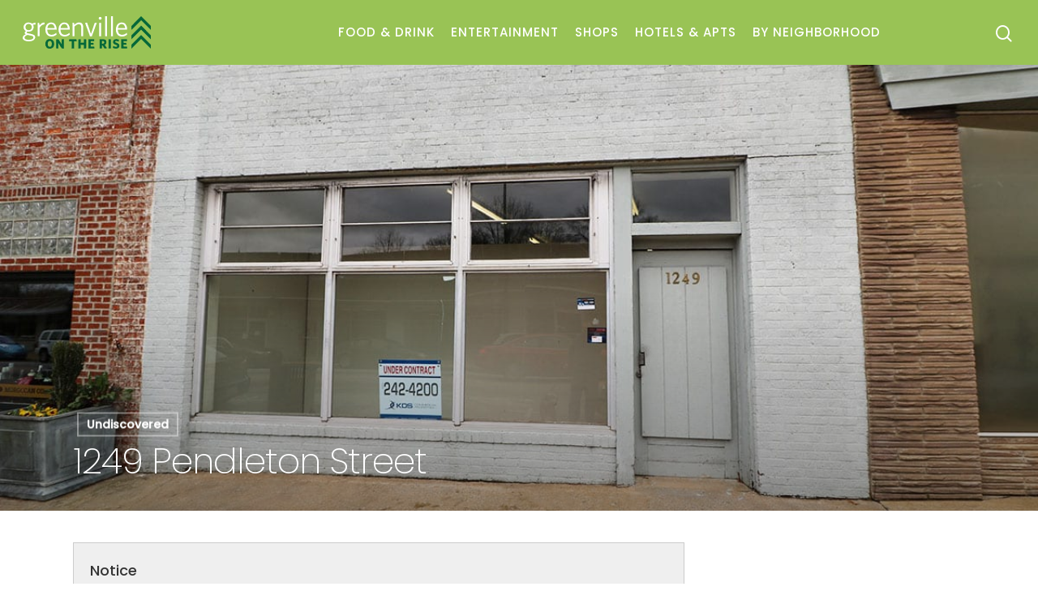

--- FILE ---
content_type: text/html; charset=UTF-8
request_url: https://greenvilleontherise.com/1249-pendleton-street/
body_size: 11903
content:
<!DOCTYPE html>

<html lang="en-US" class="no-js">
<head>
	
	<meta charset="UTF-8">
	<meta property="fb:pages" content="1151102514909565" />
	<meta property="fb:app_id" content="1893740864191084" />
	<meta property="fb:admins" content="77600599" />
	
	<script>
  window.fbAsyncInit = function() {
    FB.init({
      appId      : '1893740864191084',
      xfbml      : true,
      version    : 'v4.0'
    });
    FB.AppEvents.logPageView();
  };

  (function(d, s, id){
     var js, fjs = d.getElementsByTagName(s)[0];
     if (d.getElementById(id)) {return;}
     js = d.createElement(s); js.id = id;
     js.src = "https://connect.facebook.net/en_US/sdk.js";
     fjs.parentNode.insertBefore(js, fjs);
   }(document, 'script', 'facebook-jssdk'));
</script>
	
	<script>
	  (function(i,s,o,g,r,a,m){i['GoogleAnalyticsObject']=r;i[r]=i[r]||function(){
	  (i[r].q=i[r].q||[]).push(arguments)},i[r].l=1*new Date();a=s.createElement(o),
	  m=s.getElementsByTagName(o)[0];a.async=1;a.src=g;m.parentNode.insertBefore(a,m)
	  })(window,document,'script','https://www.google-analytics.com/analytics.js','ga');
	
	  ga('create', 'UA-61870044-2', 'auto');
	  ga('send', 'pageview');
	
	</script>
	
	<link href="https://fonts.googleapis.com/css?family=Permanent+Marker&display=swap" rel="stylesheet">
	<script src="https://kit.fontawesome.com/95d783682d.js" crossorigin="anonymous"></script>

	
	<script type="application/ld+json">
{
  "@context": "https://schema.org",
  "@type": "NewsArticle",
  "mainEntityOfPage": {
    "@type": "WebPage",
    "@id": "https://greenvilleontherise.com/1249-pendleton-street/"
  },
  "headline": "1249 Pendleton Street",
  "image": [
    "https://greenvilleontherise.com/wp-content/uploads/2017/03/1249-pendleton.jpg"
   ],
  "datePublished": "March 12, 2017",
  "author": {
    "@type": "Person",
    "name": "Jason Pleakis"
  },
   "publisher": {
    "@type": "Organization",
    "name": "Greenville on the Rise",
    "logo": {
      "@type": "ImageObject",
      "url": "http://greenvilleontherise.com/wp-content/uploads/2017/02/greenville-on-the-rise-logo.png"
    }
  },
  "description": "This non-descript little shop sits quietly between The Village Grind and Midtown Artery. A sign in the window says it&#8217;s under contract, but no word yet on what it&#8217;s going..."
}
</script>
<meta name="viewport" content="width=device-width, initial-scale=1, maximum-scale=1, user-scalable=0" /><meta name='robots' content='index, follow, max-image-preview:large, max-snippet:-1, max-video-preview:-1' />
	<style>img:is([sizes="auto" i], [sizes^="auto," i]) { contain-intrinsic-size: 3000px 1500px }</style>
	
	<!-- This site is optimized with the Yoast SEO plugin v26.7 - https://yoast.com/wordpress/plugins/seo/ -->
	<title>1249 Pendleton Street - Greenville on the Rise</title>
	<link rel="canonical" href="https://greenvilleontherise.com/1249-pendleton-street/" />
	<meta property="og:locale" content="en_US" />
	<meta property="og:type" content="article" />
	<meta property="og:title" content="1249 Pendleton Street - Greenville on the Rise" />
	<meta property="og:description" content="This non-descript little shop sits quietly between The Village Grind and Midtown Artery. A sign in the window says it&#8217;s under contract, but no word yet on what it&#8217;s going..." />
	<meta property="og:url" content="https://greenvilleontherise.com/1249-pendleton-street/" />
	<meta property="og:site_name" content="Greenville on the Rise" />
	<meta property="article:publisher" content="https://www.facebook.com/greenvilleontherise/" />
	<meta property="article:published_time" content="2017-03-12T19:44:20+00:00" />
	<meta property="og:image" content="https://greenvilleontherise.com/wp-content/uploads/2017/03/1249-pendleton.jpg" />
	<meta property="og:image:width" content="1200" />
	<meta property="og:image:height" content="630" />
	<meta property="og:image:type" content="image/jpeg" />
	<meta name="author" content="jpleakis" />
	<meta name="twitter:card" content="summary_large_image" />
	<meta name="twitter:creator" content="@risegreenville" />
	<meta name="twitter:site" content="@risegreenville" />
	<meta name="twitter:label1" content="Written by" />
	<meta name="twitter:data1" content="jpleakis" />
	<script type="application/ld+json" class="yoast-schema-graph">{"@context":"https://schema.org","@graph":[{"@type":"Article","@id":"https://greenvilleontherise.com/1249-pendleton-street/#article","isPartOf":{"@id":"https://greenvilleontherise.com/1249-pendleton-street/"},"author":{"name":"jpleakis","@id":"https://greenvilleontherise.com/#/schema/person/6462ca41026b4856eb2cda4cf1c13640"},"headline":"1249 Pendleton Street","datePublished":"2017-03-12T19:44:20+00:00","mainEntityOfPage":{"@id":"https://greenvilleontherise.com/1249-pendleton-street/"},"wordCount":72,"publisher":{"@id":"https://greenvilleontherise.com/#organization"},"image":{"@id":"https://greenvilleontherise.com/1249-pendleton-street/#primaryimage"},"thumbnailUrl":"https://greenvilleontherise.com/wp-content/uploads/2017/03/1249-pendleton.jpg","articleSection":["Undiscovered"],"inLanguage":"en-US"},{"@type":"WebPage","@id":"https://greenvilleontherise.com/1249-pendleton-street/","url":"https://greenvilleontherise.com/1249-pendleton-street/","name":"1249 Pendleton Street - Greenville on the Rise","isPartOf":{"@id":"https://greenvilleontherise.com/#website"},"primaryImageOfPage":{"@id":"https://greenvilleontherise.com/1249-pendleton-street/#primaryimage"},"image":{"@id":"https://greenvilleontherise.com/1249-pendleton-street/#primaryimage"},"thumbnailUrl":"https://greenvilleontherise.com/wp-content/uploads/2017/03/1249-pendleton.jpg","datePublished":"2017-03-12T19:44:20+00:00","breadcrumb":{"@id":"https://greenvilleontherise.com/1249-pendleton-street/#breadcrumb"},"inLanguage":"en-US","potentialAction":[{"@type":"ReadAction","target":["https://greenvilleontherise.com/1249-pendleton-street/"]}]},{"@type":"ImageObject","inLanguage":"en-US","@id":"https://greenvilleontherise.com/1249-pendleton-street/#primaryimage","url":"https://greenvilleontherise.com/wp-content/uploads/2017/03/1249-pendleton.jpg","contentUrl":"https://greenvilleontherise.com/wp-content/uploads/2017/03/1249-pendleton.jpg","width":1200,"height":630},{"@type":"BreadcrumbList","@id":"https://greenvilleontherise.com/1249-pendleton-street/#breadcrumb","itemListElement":[{"@type":"ListItem","position":1,"name":"Home","item":"https://greenvilleontherise.com/"},{"@type":"ListItem","position":2,"name":"1249 Pendleton Street"}]},{"@type":"WebSite","@id":"https://greenvilleontherise.com/#website","url":"https://greenvilleontherise.com/","name":"Greenville on the Rise","description":"See Whats Coming Next","publisher":{"@id":"https://greenvilleontherise.com/#organization"},"potentialAction":[{"@type":"SearchAction","target":{"@type":"EntryPoint","urlTemplate":"https://greenvilleontherise.com/?s={search_term_string}"},"query-input":{"@type":"PropertyValueSpecification","valueRequired":true,"valueName":"search_term_string"}}],"inLanguage":"en-US"},{"@type":"Organization","@id":"https://greenvilleontherise.com/#organization","name":"Greenville on the Rise","url":"https://greenvilleontherise.com/","logo":{"@type":"ImageObject","inLanguage":"en-US","@id":"https://greenvilleontherise.com/#/schema/logo/image/","url":"https://greenvilleontherise.com/wp-content/uploads/2016/01/rise-greenville-logo.png","contentUrl":"https://greenvilleontherise.com/wp-content/uploads/2016/01/rise-greenville-logo.png","width":284,"height":46,"caption":"Greenville on the Rise"},"image":{"@id":"https://greenvilleontherise.com/#/schema/logo/image/"},"sameAs":["https://www.facebook.com/greenvilleontherise/","https://x.com/risegreenville","https://www.instagram.com/greenvilleontherise/"]},{"@type":"Person","@id":"https://greenvilleontherise.com/#/schema/person/6462ca41026b4856eb2cda4cf1c13640","name":"jpleakis","image":{"@type":"ImageObject","inLanguage":"en-US","@id":"https://greenvilleontherise.com/#/schema/person/image/","url":"https://secure.gravatar.com/avatar/180efc41fb3c0b17a026b0cedc62c987cb1c1624417be1e53010bf85c7339d00?s=96&d=mm&r=g","contentUrl":"https://secure.gravatar.com/avatar/180efc41fb3c0b17a026b0cedc62c987cb1c1624417be1e53010bf85c7339d00?s=96&d=mm&r=g","caption":"jpleakis"},"url":"https://greenvilleontherise.com/author/jpleakis/"}]}</script>
	<!-- / Yoast SEO plugin. -->


<link rel='dns-prefetch' href='//fonts.googleapis.com' />
<link rel="alternate" type="application/rss+xml" title="Greenville on the Rise &raquo; Feed" href="https://greenvilleontherise.com/feed/" />
<link rel="alternate" type="application/rss+xml" title="Greenville on the Rise &raquo; Comments Feed" href="https://greenvilleontherise.com/comments/feed/" />
<link rel="alternate" type="application/rss+xml" title="Greenville on the Rise &raquo; 1249 Pendleton Street Comments Feed" href="https://greenvilleontherise.com/1249-pendleton-street/feed/" />
<script type="text/javascript">
/* <![CDATA[ */
window._wpemojiSettings = {"baseUrl":"https:\/\/s.w.org\/images\/core\/emoji\/16.0.1\/72x72\/","ext":".png","svgUrl":"https:\/\/s.w.org\/images\/core\/emoji\/16.0.1\/svg\/","svgExt":".svg","source":{"concatemoji":"https:\/\/greenvilleontherise.com\/wp-includes\/js\/wp-emoji-release.min.js?ver=6.8.3"}};
/*! This file is auto-generated */
!function(s,n){var o,i,e;function c(e){try{var t={supportTests:e,timestamp:(new Date).valueOf()};sessionStorage.setItem(o,JSON.stringify(t))}catch(e){}}function p(e,t,n){e.clearRect(0,0,e.canvas.width,e.canvas.height),e.fillText(t,0,0);var t=new Uint32Array(e.getImageData(0,0,e.canvas.width,e.canvas.height).data),a=(e.clearRect(0,0,e.canvas.width,e.canvas.height),e.fillText(n,0,0),new Uint32Array(e.getImageData(0,0,e.canvas.width,e.canvas.height).data));return t.every(function(e,t){return e===a[t]})}function u(e,t){e.clearRect(0,0,e.canvas.width,e.canvas.height),e.fillText(t,0,0);for(var n=e.getImageData(16,16,1,1),a=0;a<n.data.length;a++)if(0!==n.data[a])return!1;return!0}function f(e,t,n,a){switch(t){case"flag":return n(e,"\ud83c\udff3\ufe0f\u200d\u26a7\ufe0f","\ud83c\udff3\ufe0f\u200b\u26a7\ufe0f")?!1:!n(e,"\ud83c\udde8\ud83c\uddf6","\ud83c\udde8\u200b\ud83c\uddf6")&&!n(e,"\ud83c\udff4\udb40\udc67\udb40\udc62\udb40\udc65\udb40\udc6e\udb40\udc67\udb40\udc7f","\ud83c\udff4\u200b\udb40\udc67\u200b\udb40\udc62\u200b\udb40\udc65\u200b\udb40\udc6e\u200b\udb40\udc67\u200b\udb40\udc7f");case"emoji":return!a(e,"\ud83e\udedf")}return!1}function g(e,t,n,a){var r="undefined"!=typeof WorkerGlobalScope&&self instanceof WorkerGlobalScope?new OffscreenCanvas(300,150):s.createElement("canvas"),o=r.getContext("2d",{willReadFrequently:!0}),i=(o.textBaseline="top",o.font="600 32px Arial",{});return e.forEach(function(e){i[e]=t(o,e,n,a)}),i}function t(e){var t=s.createElement("script");t.src=e,t.defer=!0,s.head.appendChild(t)}"undefined"!=typeof Promise&&(o="wpEmojiSettingsSupports",i=["flag","emoji"],n.supports={everything:!0,everythingExceptFlag:!0},e=new Promise(function(e){s.addEventListener("DOMContentLoaded",e,{once:!0})}),new Promise(function(t){var n=function(){try{var e=JSON.parse(sessionStorage.getItem(o));if("object"==typeof e&&"number"==typeof e.timestamp&&(new Date).valueOf()<e.timestamp+604800&&"object"==typeof e.supportTests)return e.supportTests}catch(e){}return null}();if(!n){if("undefined"!=typeof Worker&&"undefined"!=typeof OffscreenCanvas&&"undefined"!=typeof URL&&URL.createObjectURL&&"undefined"!=typeof Blob)try{var e="postMessage("+g.toString()+"("+[JSON.stringify(i),f.toString(),p.toString(),u.toString()].join(",")+"));",a=new Blob([e],{type:"text/javascript"}),r=new Worker(URL.createObjectURL(a),{name:"wpTestEmojiSupports"});return void(r.onmessage=function(e){c(n=e.data),r.terminate(),t(n)})}catch(e){}c(n=g(i,f,p,u))}t(n)}).then(function(e){for(var t in e)n.supports[t]=e[t],n.supports.everything=n.supports.everything&&n.supports[t],"flag"!==t&&(n.supports.everythingExceptFlag=n.supports.everythingExceptFlag&&n.supports[t]);n.supports.everythingExceptFlag=n.supports.everythingExceptFlag&&!n.supports.flag,n.DOMReady=!1,n.readyCallback=function(){n.DOMReady=!0}}).then(function(){return e}).then(function(){var e;n.supports.everything||(n.readyCallback(),(e=n.source||{}).concatemoji?t(e.concatemoji):e.wpemoji&&e.twemoji&&(t(e.twemoji),t(e.wpemoji)))}))}((window,document),window._wpemojiSettings);
/* ]]> */
</script>
<link rel='stylesheet' id='formidable-css' href='https://greenvilleontherise.com/wp-admin/admin-ajax.php?action=frmpro_css&#038;ver=9141339' type='text/css' media='all' />
<style id='wp-emoji-styles-inline-css' type='text/css'>

	img.wp-smiley, img.emoji {
		display: inline !important;
		border: none !important;
		box-shadow: none !important;
		height: 1em !important;
		width: 1em !important;
		margin: 0 0.07em !important;
		vertical-align: -0.1em !important;
		background: none !important;
		padding: 0 !important;
	}
</style>
<link rel='stylesheet' id='wp-block-library-css' href='https://greenvilleontherise.com/wp-includes/css/dist/block-library/style.min.css?ver=6.8.3' type='text/css' media='all' />
<style id='classic-theme-styles-inline-css' type='text/css'>
/*! This file is auto-generated */
.wp-block-button__link{color:#fff;background-color:#32373c;border-radius:9999px;box-shadow:none;text-decoration:none;padding:calc(.667em + 2px) calc(1.333em + 2px);font-size:1.125em}.wp-block-file__button{background:#32373c;color:#fff;text-decoration:none}
</style>
<style id='global-styles-inline-css' type='text/css'>
:root{--wp--preset--aspect-ratio--square: 1;--wp--preset--aspect-ratio--4-3: 4/3;--wp--preset--aspect-ratio--3-4: 3/4;--wp--preset--aspect-ratio--3-2: 3/2;--wp--preset--aspect-ratio--2-3: 2/3;--wp--preset--aspect-ratio--16-9: 16/9;--wp--preset--aspect-ratio--9-16: 9/16;--wp--preset--color--black: #000000;--wp--preset--color--cyan-bluish-gray: #abb8c3;--wp--preset--color--white: #ffffff;--wp--preset--color--pale-pink: #f78da7;--wp--preset--color--vivid-red: #cf2e2e;--wp--preset--color--luminous-vivid-orange: #ff6900;--wp--preset--color--luminous-vivid-amber: #fcb900;--wp--preset--color--light-green-cyan: #7bdcb5;--wp--preset--color--vivid-green-cyan: #00d084;--wp--preset--color--pale-cyan-blue: #8ed1fc;--wp--preset--color--vivid-cyan-blue: #0693e3;--wp--preset--color--vivid-purple: #9b51e0;--wp--preset--gradient--vivid-cyan-blue-to-vivid-purple: linear-gradient(135deg,rgba(6,147,227,1) 0%,rgb(155,81,224) 100%);--wp--preset--gradient--light-green-cyan-to-vivid-green-cyan: linear-gradient(135deg,rgb(122,220,180) 0%,rgb(0,208,130) 100%);--wp--preset--gradient--luminous-vivid-amber-to-luminous-vivid-orange: linear-gradient(135deg,rgba(252,185,0,1) 0%,rgba(255,105,0,1) 100%);--wp--preset--gradient--luminous-vivid-orange-to-vivid-red: linear-gradient(135deg,rgba(255,105,0,1) 0%,rgb(207,46,46) 100%);--wp--preset--gradient--very-light-gray-to-cyan-bluish-gray: linear-gradient(135deg,rgb(238,238,238) 0%,rgb(169,184,195) 100%);--wp--preset--gradient--cool-to-warm-spectrum: linear-gradient(135deg,rgb(74,234,220) 0%,rgb(151,120,209) 20%,rgb(207,42,186) 40%,rgb(238,44,130) 60%,rgb(251,105,98) 80%,rgb(254,248,76) 100%);--wp--preset--gradient--blush-light-purple: linear-gradient(135deg,rgb(255,206,236) 0%,rgb(152,150,240) 100%);--wp--preset--gradient--blush-bordeaux: linear-gradient(135deg,rgb(254,205,165) 0%,rgb(254,45,45) 50%,rgb(107,0,62) 100%);--wp--preset--gradient--luminous-dusk: linear-gradient(135deg,rgb(255,203,112) 0%,rgb(199,81,192) 50%,rgb(65,88,208) 100%);--wp--preset--gradient--pale-ocean: linear-gradient(135deg,rgb(255,245,203) 0%,rgb(182,227,212) 50%,rgb(51,167,181) 100%);--wp--preset--gradient--electric-grass: linear-gradient(135deg,rgb(202,248,128) 0%,rgb(113,206,126) 100%);--wp--preset--gradient--midnight: linear-gradient(135deg,rgb(2,3,129) 0%,rgb(40,116,252) 100%);--wp--preset--font-size--small: 13px;--wp--preset--font-size--medium: 20px;--wp--preset--font-size--large: 36px;--wp--preset--font-size--x-large: 42px;--wp--preset--spacing--20: 0.44rem;--wp--preset--spacing--30: 0.67rem;--wp--preset--spacing--40: 1rem;--wp--preset--spacing--50: 1.5rem;--wp--preset--spacing--60: 2.25rem;--wp--preset--spacing--70: 3.38rem;--wp--preset--spacing--80: 5.06rem;--wp--preset--shadow--natural: 6px 6px 9px rgba(0, 0, 0, 0.2);--wp--preset--shadow--deep: 12px 12px 50px rgba(0, 0, 0, 0.4);--wp--preset--shadow--sharp: 6px 6px 0px rgba(0, 0, 0, 0.2);--wp--preset--shadow--outlined: 6px 6px 0px -3px rgba(255, 255, 255, 1), 6px 6px rgba(0, 0, 0, 1);--wp--preset--shadow--crisp: 6px 6px 0px rgba(0, 0, 0, 1);}:where(.is-layout-flex){gap: 0.5em;}:where(.is-layout-grid){gap: 0.5em;}body .is-layout-flex{display: flex;}.is-layout-flex{flex-wrap: wrap;align-items: center;}.is-layout-flex > :is(*, div){margin: 0;}body .is-layout-grid{display: grid;}.is-layout-grid > :is(*, div){margin: 0;}:where(.wp-block-columns.is-layout-flex){gap: 2em;}:where(.wp-block-columns.is-layout-grid){gap: 2em;}:where(.wp-block-post-template.is-layout-flex){gap: 1.25em;}:where(.wp-block-post-template.is-layout-grid){gap: 1.25em;}.has-black-color{color: var(--wp--preset--color--black) !important;}.has-cyan-bluish-gray-color{color: var(--wp--preset--color--cyan-bluish-gray) !important;}.has-white-color{color: var(--wp--preset--color--white) !important;}.has-pale-pink-color{color: var(--wp--preset--color--pale-pink) !important;}.has-vivid-red-color{color: var(--wp--preset--color--vivid-red) !important;}.has-luminous-vivid-orange-color{color: var(--wp--preset--color--luminous-vivid-orange) !important;}.has-luminous-vivid-amber-color{color: var(--wp--preset--color--luminous-vivid-amber) !important;}.has-light-green-cyan-color{color: var(--wp--preset--color--light-green-cyan) !important;}.has-vivid-green-cyan-color{color: var(--wp--preset--color--vivid-green-cyan) !important;}.has-pale-cyan-blue-color{color: var(--wp--preset--color--pale-cyan-blue) !important;}.has-vivid-cyan-blue-color{color: var(--wp--preset--color--vivid-cyan-blue) !important;}.has-vivid-purple-color{color: var(--wp--preset--color--vivid-purple) !important;}.has-black-background-color{background-color: var(--wp--preset--color--black) !important;}.has-cyan-bluish-gray-background-color{background-color: var(--wp--preset--color--cyan-bluish-gray) !important;}.has-white-background-color{background-color: var(--wp--preset--color--white) !important;}.has-pale-pink-background-color{background-color: var(--wp--preset--color--pale-pink) !important;}.has-vivid-red-background-color{background-color: var(--wp--preset--color--vivid-red) !important;}.has-luminous-vivid-orange-background-color{background-color: var(--wp--preset--color--luminous-vivid-orange) !important;}.has-luminous-vivid-amber-background-color{background-color: var(--wp--preset--color--luminous-vivid-amber) !important;}.has-light-green-cyan-background-color{background-color: var(--wp--preset--color--light-green-cyan) !important;}.has-vivid-green-cyan-background-color{background-color: var(--wp--preset--color--vivid-green-cyan) !important;}.has-pale-cyan-blue-background-color{background-color: var(--wp--preset--color--pale-cyan-blue) !important;}.has-vivid-cyan-blue-background-color{background-color: var(--wp--preset--color--vivid-cyan-blue) !important;}.has-vivid-purple-background-color{background-color: var(--wp--preset--color--vivid-purple) !important;}.has-black-border-color{border-color: var(--wp--preset--color--black) !important;}.has-cyan-bluish-gray-border-color{border-color: var(--wp--preset--color--cyan-bluish-gray) !important;}.has-white-border-color{border-color: var(--wp--preset--color--white) !important;}.has-pale-pink-border-color{border-color: var(--wp--preset--color--pale-pink) !important;}.has-vivid-red-border-color{border-color: var(--wp--preset--color--vivid-red) !important;}.has-luminous-vivid-orange-border-color{border-color: var(--wp--preset--color--luminous-vivid-orange) !important;}.has-luminous-vivid-amber-border-color{border-color: var(--wp--preset--color--luminous-vivid-amber) !important;}.has-light-green-cyan-border-color{border-color: var(--wp--preset--color--light-green-cyan) !important;}.has-vivid-green-cyan-border-color{border-color: var(--wp--preset--color--vivid-green-cyan) !important;}.has-pale-cyan-blue-border-color{border-color: var(--wp--preset--color--pale-cyan-blue) !important;}.has-vivid-cyan-blue-border-color{border-color: var(--wp--preset--color--vivid-cyan-blue) !important;}.has-vivid-purple-border-color{border-color: var(--wp--preset--color--vivid-purple) !important;}.has-vivid-cyan-blue-to-vivid-purple-gradient-background{background: var(--wp--preset--gradient--vivid-cyan-blue-to-vivid-purple) !important;}.has-light-green-cyan-to-vivid-green-cyan-gradient-background{background: var(--wp--preset--gradient--light-green-cyan-to-vivid-green-cyan) !important;}.has-luminous-vivid-amber-to-luminous-vivid-orange-gradient-background{background: var(--wp--preset--gradient--luminous-vivid-amber-to-luminous-vivid-orange) !important;}.has-luminous-vivid-orange-to-vivid-red-gradient-background{background: var(--wp--preset--gradient--luminous-vivid-orange-to-vivid-red) !important;}.has-very-light-gray-to-cyan-bluish-gray-gradient-background{background: var(--wp--preset--gradient--very-light-gray-to-cyan-bluish-gray) !important;}.has-cool-to-warm-spectrum-gradient-background{background: var(--wp--preset--gradient--cool-to-warm-spectrum) !important;}.has-blush-light-purple-gradient-background{background: var(--wp--preset--gradient--blush-light-purple) !important;}.has-blush-bordeaux-gradient-background{background: var(--wp--preset--gradient--blush-bordeaux) !important;}.has-luminous-dusk-gradient-background{background: var(--wp--preset--gradient--luminous-dusk) !important;}.has-pale-ocean-gradient-background{background: var(--wp--preset--gradient--pale-ocean) !important;}.has-electric-grass-gradient-background{background: var(--wp--preset--gradient--electric-grass) !important;}.has-midnight-gradient-background{background: var(--wp--preset--gradient--midnight) !important;}.has-small-font-size{font-size: var(--wp--preset--font-size--small) !important;}.has-medium-font-size{font-size: var(--wp--preset--font-size--medium) !important;}.has-large-font-size{font-size: var(--wp--preset--font-size--large) !important;}.has-x-large-font-size{font-size: var(--wp--preset--font-size--x-large) !important;}
:where(.wp-block-post-template.is-layout-flex){gap: 1.25em;}:where(.wp-block-post-template.is-layout-grid){gap: 1.25em;}
:where(.wp-block-columns.is-layout-flex){gap: 2em;}:where(.wp-block-columns.is-layout-grid){gap: 2em;}
:root :where(.wp-block-pullquote){font-size: 1.5em;line-height: 1.6;}
</style>
<link rel='stylesheet' id='salient-grid-system-css' href='https://greenvilleontherise.com/wp-content/themes/salient/css/grid-system.css?ver=12.1.6' type='text/css' media='all' />
<link rel='stylesheet' id='main-styles-css' href='https://greenvilleontherise.com/wp-content/themes/salient/css/style.css?ver=12.1.6' type='text/css' media='all' />
<link rel='stylesheet' id='nectar-single-styles-css' href='https://greenvilleontherise.com/wp-content/themes/salient/css/single.css?ver=12.1.6' type='text/css' media='all' />
<link rel='stylesheet' id='nectar-element-recent-posts-css' href='https://greenvilleontherise.com/wp-content/themes/salient/css/elements/element-recent-posts.css?ver=12.1.6' type='text/css' media='all' />
<link rel='stylesheet' id='fancyBox-css' href='https://greenvilleontherise.com/wp-content/themes/salient/css/plugins/jquery.fancybox.css?ver=3.3.1' type='text/css' media='all' />
<link rel='stylesheet' id='nectar_default_font_open_sans-css' href='https://fonts.googleapis.com/css?family=Open+Sans%3A300%2C400%2C600%2C700&#038;subset=latin%2Clatin-ext' type='text/css' media='all' />
<link rel='stylesheet' id='responsive-css' href='https://greenvilleontherise.com/wp-content/themes/salient/css/responsive.css?ver=12.1.6' type='text/css' media='all' />
<link rel='stylesheet' id='salient-child-style-css' href='https://greenvilleontherise.com/wp-content/themes/salient-child/style.css?ver=12.1.6' type='text/css' media='all' />
<link rel='stylesheet' id='skin-material-css' href='https://greenvilleontherise.com/wp-content/themes/salient/css/skin-material.css?ver=12.1.6' type='text/css' media='all' />
<link rel='stylesheet' id='dynamic-css-css' href='https://greenvilleontherise.com/wp-content/themes/salient/css/salient-dynamic-styles.css?ver=30234' type='text/css' media='all' />
<style id='dynamic-css-inline-css' type='text/css'>
#page-header-bg h1,#page-header-bg .subheader,.nectar-box-roll .overlaid-content h1,.nectar-box-roll .overlaid-content .subheader,#page-header-bg #portfolio-nav a i,body .section-title #portfolio-nav a:hover i,.page-header-no-bg h1,.page-header-no-bg span,#page-header-bg #portfolio-nav a i,#page-header-bg span,#page-header-bg #single-below-header a:hover,#page-header-bg #single-below-header a:focus,#page-header-bg.fullscreen-header .author-section a{color:#ffffff!important;}body #page-header-bg .pinterest-share i,body #page-header-bg .facebook-share i,body #page-header-bg .linkedin-share i,body #page-header-bg .twitter-share i,body #page-header-bg .google-plus-share i,body #page-header-bg .icon-salient-heart,body #page-header-bg .icon-salient-heart-2{color:#ffffff;}#page-header-bg[data-post-hs="default_minimal"] .inner-wrap > a:not(:hover){color:#ffffff;border-color:rgba(255,255,255,0.4);}.single #page-header-bg #single-below-header > span{border-color:rgba(255,255,255,0.4);}body .section-title #portfolio-nav a:hover i{opacity:0.75;}.single #page-header-bg .blog-title #single-meta .nectar-social.hover > div a,.single #page-header-bg .blog-title #single-meta > div a,.single #page-header-bg .blog-title #single-meta ul .n-shortcode a,#page-header-bg .blog-title #single-meta .nectar-social.hover .share-btn{border-color:rgba(255,255,255,0.4);}.single #page-header-bg .blog-title #single-meta .nectar-social.hover > div a:hover,#page-header-bg .blog-title #single-meta .nectar-social.hover .share-btn:hover,.single #page-header-bg .blog-title #single-meta div > a:hover,.single #page-header-bg .blog-title #single-meta ul .n-shortcode a:hover,.single #page-header-bg .blog-title #single-meta ul li:not(.meta-share-count):hover > a{border-color:rgba(255,255,255,1);}.single #page-header-bg #single-meta div span,.single #page-header-bg #single-meta > div a,.single #page-header-bg #single-meta > div i{color:#ffffff!important;}.single #page-header-bg #single-meta ul .meta-share-count .nectar-social a i{color:rgba(255,255,255,0.7)!important;}.single #page-header-bg #single-meta ul .meta-share-count .nectar-social a:hover i{color:rgba(255,255,255,1)!important;}@media only screen and (min-width:1000px){body #ajax-content-wrap.no-scroll{min-height:calc(100vh - 80px);height:calc(100vh - 80px)!important;}}@media only screen and (min-width:1000px){#page-header-wrap.fullscreen-header,#page-header-wrap.fullscreen-header #page-header-bg,html:not(.nectar-box-roll-loaded) .nectar-box-roll > #page-header-bg.fullscreen-header,.nectar_fullscreen_zoom_recent_projects,#nectar_fullscreen_rows:not(.afterLoaded) > div{height:calc(100vh - 79px);}.wpb_row.vc_row-o-full-height.top-level,.wpb_row.vc_row-o-full-height.top-level > .col.span_12{min-height:calc(100vh - 79px);}html:not(.nectar-box-roll-loaded) .nectar-box-roll > #page-header-bg.fullscreen-header{top:80px;}.nectar-slider-wrap[data-fullscreen="true"]:not(.loaded),.nectar-slider-wrap[data-fullscreen="true"]:not(.loaded) .swiper-container{height:calc(100vh - 78px)!important;}.admin-bar .nectar-slider-wrap[data-fullscreen="true"]:not(.loaded),.admin-bar .nectar-slider-wrap[data-fullscreen="true"]:not(.loaded) .swiper-container{height:calc(100vh - 78px - 32px)!important;}}#nectar_fullscreen_rows{background-color:;}
</style>
<link rel='stylesheet' id='redux-google-fonts-salient_redux-css' href='https://fonts.googleapis.com/css?family=Poppins%3A500%2C200%2C300%2C400&#038;ver=1615054491' type='text/css' media='all' />
<script type="text/javascript" src="https://greenvilleontherise.com/wp-includes/js/jquery/jquery.min.js?ver=3.7.1" id="jquery-core-js"></script>
<script type="text/javascript" src="https://greenvilleontherise.com/wp-includes/js/jquery/jquery-migrate.min.js?ver=3.4.1" id="jquery-migrate-js"></script>
<script type="text/javascript" src="https://greenvilleontherise.com/wp-content/plugins/multiple-images-upload/prettyphoto/jquery.prettyPhoto.min.js?ver=6.8.3" id="mip-script-js"></script>
<link rel="https://api.w.org/" href="https://greenvilleontherise.com/wp-json/" /><link rel="alternate" title="JSON" type="application/json" href="https://greenvilleontherise.com/wp-json/wp/v2/posts/827" /><link rel="EditURI" type="application/rsd+xml" title="RSD" href="https://greenvilleontherise.com/xmlrpc.php?rsd" />
<meta name="generator" content="WordPress 6.8.3" />
<link rel='shortlink' href='https://greenvilleontherise.com/?p=827' />
<link rel="alternate" title="oEmbed (JSON)" type="application/json+oembed" href="https://greenvilleontherise.com/wp-json/oembed/1.0/embed?url=https%3A%2F%2Fgreenvilleontherise.com%2F1249-pendleton-street%2F" />
<link rel="alternate" title="oEmbed (XML)" type="text/xml+oembed" href="https://greenvilleontherise.com/wp-json/oembed/1.0/embed?url=https%3A%2F%2Fgreenvilleontherise.com%2F1249-pendleton-street%2F&#038;format=xml" />
<script type="text/javascript"> var root = document.getElementsByTagName( "html" )[0]; root.setAttribute( "class", "js" ); </script><meta name="generator" content="Powered by WPBakery Page Builder - drag and drop page builder for WordPress."/>
<link rel="icon" href="https://greenvilleontherise.com/wp-content/uploads/2017/02/cropped-favicon-80x80.png" sizes="32x32" />
<link rel="icon" href="https://greenvilleontherise.com/wp-content/uploads/2017/02/cropped-favicon-220x220.png" sizes="192x192" />
<link rel="apple-touch-icon" href="https://greenvilleontherise.com/wp-content/uploads/2017/02/cropped-favicon-220x220.png" />
<meta name="msapplication-TileImage" content="https://greenvilleontherise.com/wp-content/uploads/2017/02/cropped-favicon-300x300.png" />
<noscript><style> .wpb_animate_when_almost_visible { opacity: 1; }</style></noscript></head>


<body class="wp-singular post-template-default single single-post postid-827 single-format-standard wp-theme-salient wp-child-theme-salient-child nectar-auto-lightbox material wpb-js-composer js-comp-ver-6.4.2 vc_responsive" data-footer-reveal="false" data-footer-reveal-shadow="none" data-header-format="default" data-body-border="off" data-boxed-style="" data-header-breakpoint="1000" data-dropdown-style="minimal" data-cae="easeOutCubic" data-cad="250" data-megamenu-width="contained" data-aie="none" data-ls="fancybox" data-apte="standard" data-hhun="0" data-fancy-form-rcs="default" data-form-style="default" data-form-submit="regular" data-is="minimal" data-button-style="slightly_rounded_shadow" data-user-account-button="false" data-flex-cols="true" data-col-gap="default" data-header-inherit-rc="false" data-header-search="true" data-animated-anchors="true" data-ajax-transitions="false" data-full-width-header="true" data-slide-out-widget-area="true" data-slide-out-widget-area-style="slide-out-from-right" data-user-set-ocm="off" data-loading-animation="none" data-bg-header="true" data-responsive="1" data-ext-responsive="true" data-header-resize="1" data-header-color="custom" data-transparent-header="false" data-cart="false" data-remove-m-parallax="" data-remove-m-video-bgs="" data-m-animate="0" data-force-header-trans-color="light" data-smooth-scrolling="0" data-permanent-transparent="false" >

<div id="fb-root"></div>
<script async defer crossorigin="anonymous" src="https://connect.facebook.net/en_US/sdk.js#xfbml=1&autoLogAppEvents=1&version=v4.0&appId=1893740864191084"></script>

	<script type="text/javascript"> if(navigator.userAgent.match(/(Android|iPod|iPhone|iPad|BlackBerry|IEMobile|Opera Mini)/)) { document.body.className += " using-mobile-browser "; } </script><div class="ocm-effect-wrap"><div class="ocm-effect-wrap-inner">	
	<div id="header-space"  data-header-mobile-fixed='1'></div> 
	
		
	<div id="header-outer" data-has-menu="true" data-has-buttons="yes" data-header-button_style="default" data-using-pr-menu="false" data-mobile-fixed="1" data-ptnm="false" data-lhe="animated_underline" data-user-set-bg="#99c355" data-format="default" data-permanent-transparent="false" data-megamenu-rt="0" data-remove-fixed="0" data-header-resize="1" data-cart="false" data-transparency-option="0" data-box-shadow="none" data-shrink-num="6" data-using-secondary="0" data-using-logo="1" data-logo-height="40" data-m-logo-height="36" data-padding="20" data-full-width="true" data-condense="false" >
		
		
<div id="search-outer" class="nectar">
	<div id="search">
		<div class="container">
			 <div id="search-box">
				 <div class="inner-wrap">
					 <div class="col span_12">
						  <form role="search" action="https://greenvilleontherise.com/" method="GET">
														 <input type="text" name="s"  value="" placeholder="Search" /> 
							 								
						<span>Hit enter to search or ESC to close</span>						</form>
					</div><!--/span_12-->
				</div><!--/inner-wrap-->
			 </div><!--/search-box-->
			 <div id="close"><a href="#">
				<span class="close-wrap"> <span class="close-line close-line1"></span> <span class="close-line close-line2"></span> </span>				 </a></div>
		 </div><!--/container-->
	</div><!--/search-->
</div><!--/search-outer-->

<header id="top">
	<div class="container">
		<div class="row">
			<div class="col span_3">
				<a id="logo" href="https://greenvilleontherise.com" data-supplied-ml-starting-dark="false" data-supplied-ml-starting="false" data-supplied-ml="false" >
					<img class="stnd default-logo dark-version" alt="Greenville on the Rise" src="https://greenvilleontherise.com/wp-content/uploads/2019/10/gotr-logo.png" srcset="https://greenvilleontherise.com/wp-content/uploads/2019/10/gotr-logo.png 1x,  2x" /> 
				</a>
				
							</div><!--/span_3-->
			
			<div class="col span_9 col_last">
									<a class="mobile-search" href="#searchbox"><span class="nectar-icon icon-salient-search" aria-hidden="true"></span></a>
										<div class="slide-out-widget-area-toggle mobile-icon slide-out-from-right" data-custom-color="false" data-icon-animation="simple-transform">
						<div> <a href="#sidewidgetarea" aria-label="Navigation Menu" aria-expanded="false" class="closed">
							<span aria-hidden="true"> <i class="lines-button x2"> <i class="lines"></i> </i> </span>
						</a></div> 
					</div>
								
									
					<nav>
						
						<ul class="sf-menu">	
							<li id="menu-item-1390" class="menu-item menu-item-type-taxonomy menu-item-object-category menu-item-1390"><a href="https://greenvilleontherise.com/category/food-drink/">Food &amp; Drink</a></li>
<li id="menu-item-1389" class="menu-item menu-item-type-taxonomy menu-item-object-category menu-item-1389"><a href="https://greenvilleontherise.com/category/recreation-entertainment/">Entertainment</a></li>
<li id="menu-item-1506" class="menu-item menu-item-type-taxonomy menu-item-object-category menu-item-1506"><a href="https://greenvilleontherise.com/category/shops-stores/">Shops</a></li>
<li id="menu-item-1391" class="menu-item menu-item-type-taxonomy menu-item-object-category menu-item-1391"><a href="https://greenvilleontherise.com/category/housing-hotels/">Hotels &amp; Apts</a></li>
<li id="menu-item-1392" class="menu-item menu-item-type-taxonomy menu-item-object-category menu-item-has-children menu-item-1392"><a href="https://greenvilleontherise.com/category/neighborhoods/">By Neighborhood</a>
<ul class="sub-menu">
	<li id="menu-item-1394" class="menu-item menu-item-type-taxonomy menu-item-object-category menu-item-1394"><a href="https://greenvilleontherise.com/category/neighborhoods/downtown/">Downtown</a></li>
	<li id="menu-item-1396" class="menu-item menu-item-type-taxonomy menu-item-object-category menu-item-1396"><a href="https://greenvilleontherise.com/category/neighborhoods/village-of-west-greenville/">Village of West Greenville</a></li>
	<li id="menu-item-1407" class="menu-item menu-item-type-taxonomy menu-item-object-category menu-item-1407"><a href="https://greenvilleontherise.com/category/neighborhoods/hampton-station/">Hampton Station</a></li>
	<li id="menu-item-1393" class="menu-item menu-item-type-taxonomy menu-item-object-category menu-item-1393"><a href="https://greenvilleontherise.com/category/neighborhoods/augusta-road/">Augusta Road</a></li>
	<li id="menu-item-1411" class="menu-item menu-item-type-taxonomy menu-item-object-category menu-item-1411"><a href="https://greenvilleontherise.com/category/neighborhoods/north-main/">North Main</a></li>
	<li id="menu-item-2229" class="menu-item menu-item-type-taxonomy menu-item-object-category menu-item-2229"><a href="https://greenvilleontherise.com/category/neighborhoods/mauldin/">Mauldin</a></li>
	<li id="menu-item-1395" class="menu-item menu-item-type-taxonomy menu-item-object-category menu-item-1395"><a href="https://greenvilleontherise.com/category/neighborhoods/simpsonville/">Simpsonville</a></li>
</ul>
</li>
<li id="social-in-menu" class="button_social_group"><a target="_blank" href="https://www.facebook.com/greenvilleontherise"><i class="fa fa-facebook"></i> </a><a target="_blank" href="https://www.instagram.com/greenvilleontherise/"><i class="fa fa-instagram"></i> </a></li>						</ul>
						

													<ul class="buttons sf-menu" data-user-set-ocm="off">
								
								<li id="search-btn"><div><a href="#searchbox"><span class="icon-salient-search" aria-hidden="true"></span></a></div> </li>								
							</ul>
												
					</nav>
					
										
				</div><!--/span_9-->
				
								
			</div><!--/row-->
					</div><!--/container-->
	</header>
		
	</div>
	
		
	<div id="ajax-content-wrap">
		
		<div id="page-header-wrap" data-animate-in-effect="none" data-midnight="light" class="" style="height: 550px;"><div id="page-header-bg" class="not-loaded  hentry" data-post-hs="default_minimal" data-padding-amt="normal" data-animate-in-effect="none" data-midnight="light" data-text-effect="" data-bg-pos="center" data-alignment="left" data-alignment-v="middle" data-parallax="0" data-height="550"  style="height:550px;">					<div class="page-header-bg-image-wrap" id="nectar-page-header-p-wrap" data-parallax-speed="medium">
						<div class="page-header-bg-image" style="background-image: url(https://greenvilleontherise.com/wp-content/uploads/2017/03/1249-pendleton.jpg);"></div>
					</div> 				
				<div class="container"><img class="hidden-social-img" src="https://greenvilleontherise.com/wp-content/uploads/2017/03/1249-pendleton.jpg" alt="1249 Pendleton Street" />					
					<div class="row">
						<div class="col span_6 section-title blog-title" data-remove-post-date="1" data-remove-post-author="1" data-remove-post-comment-number="1">
							<div class="inner-wrap">
								
								<a class="new" href="https://greenvilleontherise.com/category/new/" >Undiscovered</a>								
								<h1 class="entry-title">1249 Pendleton Street</h1>
								
																
								
									
									<div id="single-below-header" data-hide-on-mobile="false">
										<span class="meta-author vcard author"><span class="fn">By <a href="https://greenvilleontherise.com/author/jpleakis/" title="Posts by jpleakis" rel="author">jpleakis</a></span></span><span class="meta-date date updated">March 12, 2017</span><span class="meta-comment-count"><a href="https://greenvilleontherise.com/1249-pendleton-street/#respond">No Comments</a></span>									</div><!--/single-below-header-->
												
											</div>
					
				</div><!--/section-title-->
			</div><!--/row-->

						
			
			
			</div>
</div>

</div>

<div class="container-wrap" data-midnight="dark" data-remove-post-date="1" data-remove-post-author="1" data-remove-post-comment-number="1">
	<div class="container main-content">
		
					
		<div class="row">
			
			<div class="post-area col  span_9"><div style='font-weight: 500; border: 1px solid #ccc; padding: 20px; background-color: #efefef; font-size: 15px; line-height: 20px; margin-bottom: 20px;'><h4>Notice</h4>This website is no longer actively maintained and the information shown here may be out of date, or be incorrect.</div>
<article id="post-827" class="post-827 post type-post status-publish format-standard has-post-thumbnail category-new">
  
  <div class="inner-wrap">

		<div class="post-content" data-hide-featured-media="0">
      
        <div class="content-inner"><p>This non-descript little shop sits quietly between The Village Grind and Midtown Artery. A sign in the window says it&#8217;s under contract, but no word yet on what it&#8217;s going to be.</p>
<p>Our guess would be an art gallery, office or shop, as it seems to be a bit small for a restaurant, but time will tell. If you know anything in the meantime, <a href="https://greenvilleontherise.com/tips/">drop us a tip</a>.</p>
</div>        
      </div><!--/post-content-->
      
    </div><!--/inner-wrap-->
    
</article><div class='buttonwrap'></div>
<h4 class='amenityheader sharer'>Share 1249 Pendleton Street</h4>			
<div class="addthis_sharing_toolbox"></div>


					

		</div><!--/post-area-->
			
							
				<div id="sidebar" data-nectar-ss="false" class="col span_3 col_last">
					<div class='clear'></div>				</div><!--/sidebar-->
				
							
		</div><!--/row-->

		<div class="row">

			<div class="row vc_row-fluid full-width-section related-post-wrap" data-using-post-pagination="false" data-midnight="dark"> <div class="row-bg-wrap"><div class="row-bg"></div></div> <h3 class="related-title ">You May Also Like</h3><div class="row span_12 blog-recent related-posts columns-3" data-style="classic_enhanced" data-color-scheme="light">					 
					 <div class="col span_4">
						 <div class="inner-wrap post-2278 post type-post status-publish format-standard has-post-thumbnail category-new category-village-of-west-greenville">
							 
							 <a href="https://greenvilleontherise.com/587-perry-avenue/" class="img-link"><span class="post-featured-img"><img width="600" height="403" src="https://greenvilleontherise.com/wp-content/uploads/2019/10/587perry-header-600x403.jpg" class="attachment-portfolio-thumb size-portfolio-thumb wp-post-image" alt="" title="" decoding="async" loading="lazy" srcset="https://greenvilleontherise.com/wp-content/uploads/2019/10/587perry-header-600x403.jpg 600w, https://greenvilleontherise.com/wp-content/uploads/2019/10/587perry-header-900x604.jpg 900w, https://greenvilleontherise.com/wp-content/uploads/2019/10/587perry-header-400x269.jpg 400w" sizes="auto, (max-width: 600px) 100vw, 600px" /></span></a>							 
							 <span class="meta-category"><a class="new" href="https://greenvilleontherise.com/category/new/">Undiscovered</a><a class="village-of-west-greenville" href="https://greenvilleontherise.com/category/neighborhoods/village-of-west-greenville/">Village of West Greenville</a></span>							 
							 <a class="entire-meta-link" href="https://greenvilleontherise.com/587-perry-avenue/"></a>
							 
							 <div class="article-content-wrap">
								 <div class="post-header">
									 <span class="meta"> 
										 October 27, 2019									 </span> 
									 <h3 class="title">587 Perry Avenue</h3>	
								 </div><!--/post-header-->
								 
								 							 </div>
							 
							 								 
								 <div class="post-meta">
									 <span class="meta-author"> <a href="https://greenvilleontherise.com/author/jpleakis/"> <i class="icon-default-style icon-salient-m-user"></i> jpleakis</a> </span> 
									 
									 									 
								 </div>
								 							 
						 </div>
					 </div>
					 					 
					 <div class="col span_4">
						 <div class="inner-wrap post-1680 post type-post status-publish format-standard has-post-thumbnail category-new">
							 
							 <a href="https://greenvilleontherise.com/131-falls-street/" class="img-link"><span class="post-featured-img"><img width="600" height="338" src="https://greenvilleontherise.com/wp-content/uploads/2017/11/131falls-street.jpg" class="attachment-portfolio-thumb size-portfolio-thumb wp-post-image" alt="" title="" decoding="async" loading="lazy" srcset="https://greenvilleontherise.com/wp-content/uploads/2017/11/131falls-street.jpg 1280w, https://greenvilleontherise.com/wp-content/uploads/2017/11/131falls-street-300x169.jpg 300w, https://greenvilleontherise.com/wp-content/uploads/2017/11/131falls-street-768x432.jpg 768w, https://greenvilleontherise.com/wp-content/uploads/2017/11/131falls-street-1024x576.jpg 1024w, https://greenvilleontherise.com/wp-content/uploads/2017/11/131falls-street-600x338.jpg 600w, https://greenvilleontherise.com/wp-content/uploads/2017/11/131falls-street-1200x675.jpg 1200w, https://greenvilleontherise.com/wp-content/uploads/2017/11/131falls-street-585x329.jpg 585w" sizes="auto, (max-width: 600px) 100vw, 600px" /></span></a>							 
							 <span class="meta-category"><a class="new" href="https://greenvilleontherise.com/category/new/">Undiscovered</a></span>							 
							 <a class="entire-meta-link" href="https://greenvilleontherise.com/131-falls-street/"></a>
							 
							 <div class="article-content-wrap">
								 <div class="post-header">
									 <span class="meta"> 
										 November 22, 2017									 </span> 
									 <h3 class="title">131 Falls Street</h3>	
								 </div><!--/post-header-->
								 
								 							 </div>
							 
							 								 
								 <div class="post-meta">
									 <span class="meta-author"> <a href="https://greenvilleontherise.com/author/jpleakis/"> <i class="icon-default-style icon-salient-m-user"></i> jpleakis</a> </span> 
									 
									 									 
								 </div>
								 							 
						 </div>
					 </div>
					 					 
					 <div class="col span_4">
						 <div class="inner-wrap post-1556 post type-post status-publish format-standard has-post-thumbnail category-new">
							 
							 <a href="https://greenvilleontherise.com/301-w-antrim-drive/" class="img-link"><span class="post-featured-img"><img width="600" height="315" src="https://greenvilleontherise.com/wp-content/uploads/2017/10/301-w-antrim-facebook.jpg" class="attachment-portfolio-thumb size-portfolio-thumb wp-post-image" alt="" title="" decoding="async" loading="lazy" srcset="https://greenvilleontherise.com/wp-content/uploads/2017/10/301-w-antrim-facebook.jpg 1200w, https://greenvilleontherise.com/wp-content/uploads/2017/10/301-w-antrim-facebook-300x158.jpg 300w, https://greenvilleontherise.com/wp-content/uploads/2017/10/301-w-antrim-facebook-768x403.jpg 768w, https://greenvilleontherise.com/wp-content/uploads/2017/10/301-w-antrim-facebook-1024x538.jpg 1024w, https://greenvilleontherise.com/wp-content/uploads/2017/10/301-w-antrim-facebook-600x315.jpg 600w, https://greenvilleontherise.com/wp-content/uploads/2017/10/301-w-antrim-facebook-585x307.jpg 585w" sizes="auto, (max-width: 600px) 100vw, 600px" /></span></a>							 
							 <span class="meta-category"><a class="new" href="https://greenvilleontherise.com/category/new/">Undiscovered</a></span>							 
							 <a class="entire-meta-link" href="https://greenvilleontherise.com/301-w-antrim-drive/"></a>
							 
							 <div class="article-content-wrap">
								 <div class="post-header">
									 <span class="meta"> 
										 October 14, 2017									 </span> 
									 <h3 class="title">301 W Antrim Drive</h3>	
								 </div><!--/post-header-->
								 
								 							 </div>
							 
							 								 
								 <div class="post-meta">
									 <span class="meta-author"> <a href="https://greenvilleontherise.com/author/jpleakis/"> <i class="icon-default-style icon-salient-m-user"></i> jpleakis</a> </span> 
									 
									 									 
								 </div>
								 							 
						 </div>
					 </div>
					 </div></div>

		</div>

	</div><!--/container-->

</div><!--/container-wrap-->



<div class="instacenter">

[instagram-feed]
</div>

<div id="footer-outer" data-midnight="light" data-cols="3" data-custom-color="true" data-disable-copyright="false" data-matching-section-color="false" data-copyright-line="false" data-using-bg-img="false" data-bg-img-overlay="0.8" data-full-width="false" data-using-widget-area="true" data-link-hover="default">
	
		
	<div id="footer-widgets" data-has-widgets="true" data-cols="3">
		
		<div class="container">
			
						
			<div class="row">
				
								
				<div class="col span_4">
					<!-- Footer widget area 1 -->
					<div id="custom_html-2" class="widget_text widget widget_custom_html"><div class="textwidget custom-html-widget"><p><img class="alignnone size-full wp-image-2121" style="max-width: 180px; height: auto;" src="/wp-content/uploads/2019/10/gotr-footer.png"></p>
<p><em>See What Comes Next.</em></p>
</div></div>					</div><!--/span_3-->
					
											
						<div class="col span_4">
							<!-- Footer widget area 2 -->
							<div id="nav_menu-2" class="widget widget_nav_menu"><div class="menu-footer-menu-container"><ul id="menu-footer-menu" class="menu"><li id="menu-item-610" class="menu-item menu-item-type-post_type menu-item-object-page menu-item-610"><a href="https://greenvilleontherise.com/about/">About Us</a></li>
<li id="menu-item-611" class="menu-item menu-item-type-post_type menu-item-object-page menu-item-611"><a href="https://greenvilleontherise.com/tips/">Submit a Tip</a></li>
</ul></div></div>								
							</div><!--/span_3-->
							
												
						
													<div class="col span_4">
								<!-- Footer widget area 3 -->
								<div id="text-20" class="widget widget_text">			<div class="textwidget"><p><strong>Notice:</strong> This website is no longer actively maintained and may contain out of date information. Please forward all inquiries to <a href="mailto:jason@greenvillewebworks.com">jason@greenvillewebworks.com</a></p>
</div>
		</div><div id="text-22" class="widget widget_text">			<div class="textwidget"><p><a href="https://greenvillewebworks.com" alt="Greenville Web Design">Website Design by Greenville Webworks</a></p>
</div>
		</div>									
								</div><!--/span_3-->
														
															
							</div><!--/row-->
							
														
						</div><!--/container-->
						
					</div><!--/footer-widgets-->
					
					
  <div class="row" id="copyright" data-layout="default">
	
	<div class="container">
	   
				<div class="col span_5">
		   
					   
						<p>
				© Greenville Webworks LLC | <a href="/privacy-policy/">Privacy Policy</a>			 </p>	
					   
		</div><!--/span_5-->
			   
	  <div class="col span_7 col_last">
		<ul class="social">
					  			 <li><a target="_blank" href="https://www.facebook.com/greenvilleontherise"><i class="fa fa-facebook"></i> </a></li> 		  		  		  		  		  		  		  		  		  		  		  			 <li><a target="_blank" href="https://www.instagram.com/greenvilleontherise/"><i class="fa fa-instagram"></i></a></li> 		  		  		  		  		  		  		  		  		  		  		  		  		  		  		                                 		</ul>
	  </div><!--/span_7-->

	  	
	</div><!--/container-->
	
  </div><!--/row-->
  
		
</div><!--/footer-outer-->

	
	<div id="slide-out-widget-area-bg" class="slide-out-from-right dark">
				</div>
		
		<div id="slide-out-widget-area" class="slide-out-from-right" data-dropdown-func="separate-dropdown-parent-link" data-back-txt="Back">
			
			<div class="inner-wrap">			
			<div class="inner" data-prepend-menu-mobile="false">
				
				<a class="slide_out_area_close" href="#">
					<span class="close-wrap"> <span class="close-line close-line1"></span> <span class="close-line close-line2"></span> </span>				</a>
				
				
									<div class="off-canvas-menu-container mobile-only">
						
												
						<ul class="menu">
							<li class="menu-item menu-item-type-taxonomy menu-item-object-category menu-item-1390"><a href="https://greenvilleontherise.com/category/food-drink/">Food &amp; Drink</a></li>
<li class="menu-item menu-item-type-taxonomy menu-item-object-category menu-item-1389"><a href="https://greenvilleontherise.com/category/recreation-entertainment/">Entertainment</a></li>
<li class="menu-item menu-item-type-taxonomy menu-item-object-category menu-item-1506"><a href="https://greenvilleontherise.com/category/shops-stores/">Shops</a></li>
<li class="menu-item menu-item-type-taxonomy menu-item-object-category menu-item-1391"><a href="https://greenvilleontherise.com/category/housing-hotels/">Hotels &amp; Apts</a></li>
<li class="menu-item menu-item-type-taxonomy menu-item-object-category menu-item-has-children menu-item-1392"><a href="https://greenvilleontherise.com/category/neighborhoods/">By Neighborhood</a>
<ul class="sub-menu">
	<li class="menu-item menu-item-type-taxonomy menu-item-object-category menu-item-1394"><a href="https://greenvilleontherise.com/category/neighborhoods/downtown/">Downtown</a></li>
	<li class="menu-item menu-item-type-taxonomy menu-item-object-category menu-item-1396"><a href="https://greenvilleontherise.com/category/neighborhoods/village-of-west-greenville/">Village of West Greenville</a></li>
	<li class="menu-item menu-item-type-taxonomy menu-item-object-category menu-item-1407"><a href="https://greenvilleontherise.com/category/neighborhoods/hampton-station/">Hampton Station</a></li>
	<li class="menu-item menu-item-type-taxonomy menu-item-object-category menu-item-1393"><a href="https://greenvilleontherise.com/category/neighborhoods/augusta-road/">Augusta Road</a></li>
	<li class="menu-item menu-item-type-taxonomy menu-item-object-category menu-item-1411"><a href="https://greenvilleontherise.com/category/neighborhoods/north-main/">North Main</a></li>
	<li class="menu-item menu-item-type-taxonomy menu-item-object-category menu-item-2229"><a href="https://greenvilleontherise.com/category/neighborhoods/mauldin/">Mauldin</a></li>
	<li class="menu-item menu-item-type-taxonomy menu-item-object-category menu-item-1395"><a href="https://greenvilleontherise.com/category/neighborhoods/simpsonville/">Simpsonville</a></li>
</ul>
</li>
							
						</ul>
						
						<ul class="menu secondary-header-items">
													</ul>
					</div>
										
				</div>
				
				<div class="bottom-meta-wrap"><ul class="off-canvas-social-links mobile-only"><li><a target="_blank" href="https://www.facebook.com/greenvilleontherise"><i class="fa fa-facebook"></i> </a></li><li><a target="_blank" href="https://www.instagram.com/greenvilleontherise/"><i class="fa fa-instagram"></i> </a></li></ul></div><!--/bottom-meta-wrap--></div> <!--/inner-wrap-->					
				</div>
		
</div> <!--/ajax-content-wrap-->

	<a id="to-top" class="
		"><i class="fa fa-angle-up"></i></a>
	</div></div><!--/ocm-effect-wrap--><script type="speculationrules">
{"prefetch":[{"source":"document","where":{"and":[{"href_matches":"\/*"},{"not":{"href_matches":["\/wp-*.php","\/wp-admin\/*","\/wp-content\/uploads\/*","\/wp-content\/*","\/wp-content\/plugins\/*","\/wp-content\/themes\/salient-child\/*","\/wp-content\/themes\/salient\/*","\/*\\?(.+)"]}},{"not":{"selector_matches":"a[rel~=\"nofollow\"]"}},{"not":{"selector_matches":".no-prefetch, .no-prefetch a"}}]},"eagerness":"conservative"}]}
</script>
<script type="text/javascript" src="https://greenvilleontherise.com/wp-content/themes/salient/js/third-party/jquery.easing.js?ver=1.3" id="jquery-easing-js"></script>
<script type="text/javascript" src="https://greenvilleontherise.com/wp-content/themes/salient/js/third-party/jquery.mousewheel.js?ver=3.1.13" id="jquery-mousewheel-js"></script>
<script type="text/javascript" src="https://greenvilleontherise.com/wp-content/themes/salient/js/priority.js?ver=12.1.6" id="nectar_priority-js"></script>
<script type="text/javascript" src="https://greenvilleontherise.com/wp-content/themes/salient/js/third-party/transit.js?ver=0.9.9" id="nectar-transit-js"></script>
<script type="text/javascript" src="https://greenvilleontherise.com/wp-content/themes/salient/js/third-party/waypoints.js?ver=4.0.1" id="nectar-waypoints-js"></script>
<script type="text/javascript" src="https://greenvilleontherise.com/wp-content/themes/salient/js/third-party/imagesLoaded.min.js?ver=4.1.4" id="imagesLoaded-js"></script>
<script type="text/javascript" src="https://greenvilleontherise.com/wp-content/themes/salient/js/third-party/hoverintent.js?ver=1.9" id="hoverintent-js"></script>
<script type="text/javascript" src="https://greenvilleontherise.com/wp-content/themes/salient/js/third-party/jquery.fancybox.min.js?ver=3.3.1" id="fancyBox-js"></script>
<script type="text/javascript" src="https://greenvilleontherise.com/wp-content/themes/salient/js/third-party/superfish.js?ver=1.4.8" id="superfish-js"></script>
<script type="text/javascript" id="nectar-frontend-js-extra">
/* <![CDATA[ */
var nectarLove = {"ajaxurl":"https:\/\/greenvilleontherise.com\/wp-admin\/admin-ajax.php","postID":"827","rooturl":"https:\/\/greenvilleontherise.com","disqusComments":"false","loveNonce":"5a1c0ff7e2","mapApiKey":""};
/* ]]> */
</script>
<script type="text/javascript" src="https://greenvilleontherise.com/wp-content/themes/salient/js/init.js?ver=12.1.6" id="nectar-frontend-js"></script>
<script type="text/javascript" src="https://greenvilleontherise.com/wp-content/plugins/salient-core/js/third-party/touchswipe.min.js?ver=1.0" id="touchswipe-js"></script>
<script type="text/javascript" src="//s7.addthis.com/js/300/addthis_widget.js#pubid=ra-55c9246bbc652375"></script>

</body>
</html>

--- FILE ---
content_type: text/css; charset=UTF-8
request_url: https://greenvilleontherise.com/wp-content/themes/salient-child/style.css?ver=12.1.6
body_size: 4446
content:
/*
Theme Name: Salient Child Theme
Description: This is a custom child theme for Salient
Theme URI:   https://themeforest.net/item/salient-responsive-multipurpose-theme/4363266
Author: ThemeNectar
Author URI:  https://themeforest.net/user/themenectar
Template: salient
Version: 1.0
*/

.portfolio-items[data-ps="1"] .col .work-item:hover .work-info-bg, .portfolio-items[data-ps="2"] .col .work-item:hover .work-info-bg {
    opacity: .2!important;
}


#takeoutfilter { padding-bottom: 20px; }
#takeoutfilter select { width: 75%; float: left; padding: 6px; }
#takeoutfilter input[type='submit'] { width: 23%; float: left; margin-left: 2%; padding: 6px!important; position: relative; bottom: 5px; }

.addrestaurant { width: 100%; text-align: center; }

.takeout .socials { float: left; margin-left: 10px; position: relative; top: 2px; }

.specials { width: 100%; display: block; clear: both; margin-bottom: 0px; font-size: 12px; }
.specials p { font-size: 12px; line-height: 16px!important; padding-bottom: 5px; }

.takeout .socials .fa { font-size: 20px; margin-right: 8px; }

.takeout .socials .fa-facebook-square { color: #4267B2 }
.takeout .socials .fa-instagram { color: #C13584 }
.takeout .socials .fa-twitter-square { color: #1DA1F2 }
.takeout .socials .fa-envelope-square { color: #333 }
a.toaddress { color: #333; font-size: 14px; float: left; }
.takeout { width: 100%; clear: both; border-top: 1px solid #ccc; padding-top: 10px; margin-bottom: 0px!important; margin-top: 0px; display: block; clear: both; }
.takeout .col-info { float: left; width: 30%; }
.takeout .col-info h4 { margin-bottom: 0px; line-height: 18px; }
.takeout .col-delivery { float: left; width: 45%; }
.takeout .col-methods { float: left; width: 25%; }
.delivery-button { color: #fff; padding: 0px 10px; font-size: 12px; margin-right: 5px; display: inline-block; margin-bottom: 5px; font-weight: 600; }
.delivery-button:hover {  color: #fff; }

.offering .fa { position: relative; top: 0px; }
.offering { background-color: #efefef; padding: 0px 8px; font-size: 12px; margin-right: 5px; margin-bottom: 5px; font-weight: 600; display: inline-block; }
.offeringmain { background-color: #ccc; padding: 0px 8px; font-size: 12px; margin-right: 5px; margin-bottom: 5px; font-weight: 600; display: inline-block; }

.grub-button { background-color: #f6343f;  }
.grub-button:hover { background-color: #db2e37; }
.bite-button { background-color: #00bc71; }
.bite-button:hover { background-color: #00a362; }
.ddash-button { background-color: #ff3008; }
.ddash-button:hover { background-color: #e52c07; }
.uber-button { background-color: #71bf2e; }
.uber-button:hover { background-color: #63a628; }

.postmates-button { background-color: #740005; }
.postmates-button:hover { background-color: #590004; }

.menu-button { background-color: #333; }
.menu-button:hover { background-color: #1a1a1a; }

.phone-button { background-color: #777; }
.phone-button:hover { background-color: #5e5e5e; }
.email-button { background-color: #777; }
.email-button:hover { background-color: #5e5e5e; }

body.page-id-2415 .main-content a { color: #000; text-decoration: underline; }

#sidebar .hotline { background-color: #99c355; color: #fff; padding: 20px; }
#sidebar .hotline h4 { color: #fff!important; margin-top: 0px!important; border-color: #fff!important; font-weight: 600!important; }
#sidebar .hotline p { margin-bottom: 0px!important; line-height: 22px; }
#sidebar .hotline a, #sidebar .hotline a:hover { color: #fff!important; text-decoration: underline!important; }

.adnotice { font-size: 12px; letter-spacing: 3px; color: #ccc; text-transform: uppercase;  text-align: center; }

body .wp-caption .wp-caption-text, body .row .col .wp-caption .wp-caption-text { top: 0px; border: 0px; padding: 10px 0px 20px 0px; font-weight: 600; }
body .wp-caption .wp-caption-text { max-width: 100%; margin: 0px; box-shadow: none; }

#sidebar section:first-child h4 { margin-top: 10px!important; }
.single-post[data-bg-header="true"] .container-wrap:not(.no-sidebar) > .main-content { padding-top: 15px!important; }
.single #page-header-bg .span_6 { top: 85%; }
.single .heading-title[data-header-style="default_minimal"] h1, body[data-ext-responsive="true"].single-post #page-header-bg[data-post-hs="default_minimal"] h1 { padding: 0px!important; }

.display_hours { line-height: 22px; padding: 20px; border: 1px solid #ccc;}

.nectar-button.large { padding: 10px; }

.single #page-header-bg[data-post-hs="default_minimal"] .inner-wrap { text-align: left; }

body[data-ext-responsive="true"].single-post #page-header-bg[data-post-hs="default_minimal"] h1 { max-width: 100%; }

.yelp_logo { position: relative; left: 10px; top: 4px; }
.row .col img.yelp_rating, .row .col img.yelp_logo { margin-bottom: 0px; }
.belowmap { border: 1px solid #ccc; padding: 20px; border-top: 0px; margin-top: -8px; }
.ban { margin-top: 20px; border-top: 2px dotted #ccc; }

.yelp_wrap { padding: 20px; border: 1px solid #ccc; padding-top: 10px; }
.yelp_wrap .reviewcount { font-size: 14px; display: block; margin-bottom: 10px; }

.yelp_cat { color: #777; background-color: #f1f1f1; padding: 0px 10px; font-size: 12px; float: left; margin-right: 5px; margin-bottom: 5px; }
.yelp_price { background-color: #f1f1f1; color: #ccc; }
.yelp_price strong { color: #99c355; }

div.related_article { line-height: 18px; margin-top: 10px; padding-left: 10px; border-left: 2px solid #ccc; }
div.related_article a { color: #000!important; }
div.related_article a:hover  { text-decoration: underline; }
.full-width-content .post-area.auto_meta_overlaid_spaced .masonry-blog-item:nth-child(8n+6) .post-header { max-width: 100%; }

#sidebar div ul li { padding: 0px!important; font-size: 15px; }

.hidemobile { display: block; }
.hidedesktop { display: none; }
.scanme { font-size: 13px; font-weight: 700; padding-bottom: 0px; }
small { font-size: 13px; display: inline-block; line-height: 18px; }

.wp-caption .wp-caption-text, .row .col .wp-caption .wp-caption-text { padding: 5px 10px; font-size: 14px; line-height: 20px; top: -20px; }

.related-post-wrap .row-bg-wrap { border-top: 2px solid #ccc; }

body.material .blog-recent[data-style*="classic_enhanced"].related-posts .inner-wrap { box-shadow: 2px 2px 5px #ccc!important; }

body[data-button-style*="slightly_rounded"] .nectar-cta:not([data-style="material"]) .link_wrap, body[data-button-style*="slightly_rounded"] .nectar-button.see-through, body[data-button-style*="slightly_rounded"].ascend .nectar-button.see-through, body[data-button-style*="slightly_rounded"] .nectar-button.see-through-2, body[data-button-style*="slightly_rounded"].ascend .nectar-button.see-through-2, body[data-button-style*="slightly_rounded"] .nectar-button.see-through-3, body[data-button-style*="slightly_rounded"].ascend .nectar-button.see-through-3, body[data-button-style*="slightly_rounded"] .portfolio-filters-inline .container ul li a, body[data-button-style*="slightly_rounded"] #infscr-loading, body[data-button-style*="slightly_rounded"] .flex-direction-nav a, body[data-button-style*="slightly_rounded"] #pagination span, body[data-button-style*="slightly_rounded"] #pagination a, body[data-button-style*="slightly_rounded"] #pagination .next.inactive, body[data-button-style*="slightly_rounded"] #pagination .prev.inactive, body[data-button-style*="slightly_rounded"].woocommerce nav.woocommerce-pagination ul li a, body[data-button-style*="slightly_rounded"].woocommerce .container-wrap nav.woocommerce-pagination ul li span, body[data-button-style*="slightly_rounded"] .container-wrap nav.woocommerce-pagination ul li span, body[data-button-style*="slightly_rounded"].woocommerce-cart .wc-proceed-to-checkout a.checkout-button, body[data-button-style*="slightly_rounded"] input[type=submit], body[data-button-style*="slightly_rounded"] button[type=submit], body[data-button-style*="slightly_rounded"] input[type="button"], body[data-button-style*="slightly_rounded"] button, body[data-button-style*="slightly_rounded"].ascend .container-wrap input[type="submit"], body[data-button-style*="slightly_rounded"].ascend .container-wrap button[type="submit"], body[data-button-style*="slightly_rounded"] .nectar-button, body[data-button-style*="slightly_rounded"] .swiper-slide .button a, body[data-button-style*="slightly_rounded"] #top nav > ul > li[class*="button_solid_color"] > a:before, body[data-button-style*="slightly_rounded"] #top nav > ul > li[class*="button_bordered"] > a:before, body[data-button-style*="slightly_rounded"] #header-outer .widget_shopping_cart a.button, body[data-button-style*="slightly_rounded"] .comment-list .reply a, body[data-button-style*="slightly_rounded"].material #page-header-bg.fullscreen-header .inner-wrap >a, body[data-button-style*="slightly_rounded"] .sharing-default-minimal .nectar-social-inner >a, body[data-button-style*="slightly_rounded"] .sharing-default-minimal .nectar-love, body[data-button-style*="slightly_rounded"].single .heading-title[data-header-style="default_minimal"] .meta-category a, body[data-button-style*="slightly_rounded"] #page-header-bg[data-post-hs="default_minimal"] .inner-wrap > a, body[data-button-style*="slightly_rounded"] .masonry.classic_enhanced .posts-container article .meta-category a, body[data-button-style*="slightly_rounded"] .blog-recent[data-style*="classic_enhanced"] .meta-category a, .ascend[data-button-style="slightly_rounded"] .container-wrap input[type="submit"], .ascend[data-button-style*="slightly_rounded"] .container-wrap button[type="submit"], body[data-button-style*="slightly_rounded"] .woocommerce-cart .wc-proceed-to-checkout a.checkout-button { border-radius: 0px!important; -webkit-border-radius: 0px!important; }

a.gofollow img { width: 100%!important; height: auto!important; }

body h3, .row .col h3 { line-height: 1.2em; }

.auto_meta_overlaid_spaced .masonry-blog-item .inner-wrap { border-radius: 0px!important; -webkit-border-radius: 0px!important; }

.full-width-content .vc_col-sm-12 .nectar-post-grid[data-columns="3"][data-masonry="yes"] { grid-auto-rows: minmax(25vh, auto);  }
.post-area.auto_meta_overlaid_spaced .masonry-blog-item .post-content { height: 25vh; }

.nectar-post-grid[data-text-layout="all_bottom_left_shadow"] .nectar-post-grid-item:before { height: 35%; }

#sidebar #gotr_related ul li { padding: 0px; }

body.search-results.material .container-wrap { padding-top: 30px!important; }

.blog-recent.related-posts h3.title { font-weight: 400!important; font-size: 20px; line-height: 24px; }

.blog-recent[data-style*="classic_enhanced"].related-posts .article-content-wrap { padding: 15px; }

.ascend .related-post-wrap h3.related-title, .material .related-post-wrap h3.related-title { padding: 30px 0 20px 0px; }

.ascend .blog-recent.related-posts, .material .blog-recent.related-posts { padding: 0px; }

div.search_categories { width: 100%; }
div.search_categories .search_cat { float: left; text-transform: uppercase; margin-right: 5px; margin-top: 5px; padding: 3px 8px; background-color: #efefef; color: #777; font-size: 12px; line-height: 12px;  }

body[data-bg-header="true"] .container-wrap, body.single-portfolio .container-wrap, body.page-template-template-portfolio-php .container-wrap, body.tax-project-type .container-wrap { padding-bottom: 0px; }


body.material #search-outer #search #search-box input[type="text"] { line-height: 80px!important; }
body #search-outer #search input[type="text"], body.material #search-outer #search form input[type="text"] { font-size: 50px!important; }

body.search-results #search-results[data-layout="list-no-sidebar"] article:before { display: none!important; }

body.search-results #search-results[data-layout="list-no-sidebar"] article { padding-left: 0px!important; }

body.search-results #search-results[data-layout="list-no-sidebar"] article { margin: 0px!important; padding: 0px!important; }

.gotr_deal {  padding: 10px 20px; background-color: #fff;  border: 1px solid #ccc; margin-top: 20px; }
.gotr_deal .coupon_left { float: left; width: 64%; margin-right: 3%; text-align: left; }
.gotr_deal .coupon_right { float: left; width: 33%; text-align: right;  }
.gotr_deal h2 { margin-bottom: 0px; font-family: Poppins; font-weight: 400; text-transform: uppercase; font-size: 24px; line-height: 28px; }
.gotr_deal h4 { font-family: Poppins; font-weight: 400; text-transform: uppercase; font-size: 18px; margin-bottom: 0px!important; line-height: 20px; }
.gotr_deal .expires { font-size: 13px; }
.gotr_deal .printcoupon { margin-top: 15px; }

.single .heading-title[data-header-style="default_minimal"] h1, body[data-ext-responsive="true"].single-post #page-header-bg[data-post-hs="default_minimal"] h1 { padding: 20px 0 10px 0; }

#footer-outer .col img { margin-bottom: 0px; }

.printcoupon { background-color: #99c355; padding-left: 30px; padding-right: 30px; }
.coupon_left img { max-width: 75%!important; margin-top: 30px;  }

.gotr_gallery { border: 1px solid #ccc; float: left; margin-right: 5px; margin-bottom: 5px; border-radius: 0px;  }
.gotr_gallery:hover { border: 1px solid #777; }
.gallery_wrap { margin-top: 40px; margin-bottom: 20px; }

.headeropen { color: #fff; }
.headeropen strong { font-weight: 400; }

.content-inner { margin-bottom: 20px!important; }
.single .content-inner a { color: #2c663d; text-decoration: underline dotted; }
.single .content-inner a:hover { color: #000; text-decoration: underline solid; }
.googlemap { border: 1px solid #ccc; }



.amenitywrap { width: 100%; margin-top: 20px; }
.amenitywrap h4 { margin-bottom: 10px!important; }
.amenity { border-radius: 0px; background-color: #f1f1f1; padding: 8px 0px; border: 1px solid #fff; text-align: center; display: block; width: 25%; float: left; }
.amenity h4 { font-size: 12px!important; line-height: 16px!important; margin-bottom: 0px!important; padding-bottom: 0px; }

.placemeta { float: left; width: 25%;  display: block; padding: 5px 10px; background-color: #efefef; color: #ccc; text-align: center; }
.placemeta_select { float: left; width: 25%;  display: block; padding: 5px 10px; background-color: #99c355; color: #fff; text-align: center; }
.placemeta_title { float: left; font-weight: 700; width: 25%;  display: block; padding: 5px 10px; background-color: #2c663d; color: #fff; text-align: center;  }

#sidebar > div { margin-bottom: 20px; }

#sidebar h4, .post-area h4.amenityheader { color: #99c355; margin-bottom: 10px; border-bottom: 2px solid #99c355; font-size: 18px!important; text-transform: uppercase; font-weight: 500!important;  margin-top: 30px!important; }
#sidebar h4 { margin-bottom: 10px!important; }

#sidebar .linkbutton, #sidebar .linkbutton:hover { color: #fff; width: 100%!important; text-align: center!important; }

.auto_meta_overlaid_spaced .masonry-blog-item .meta-category a { opacity: 1;  }

#slide-out-widget-area[class*="slide-out-from-right"] .off-canvas-menu-container li a { font-size: 20px!important; line-height: 24px!important; }

div.clear { padding-bottom: 0px; }

.fb-comments {  width: 100%; margin-top: 20px; }

.buttonwrap { margin-top: 20px; margin-bottom: 20px; }

.post .content-inner { padding-bottom: 0px; }

.hours_day { display: inline-block; width: 40px; margin-right: 5px;  }

body.single-post.material[data-bg-header="true"] .container-wrap { padding-top: 20px!important; }

.linkbutton { margin-right: 5px; width: 160px; font-size: 12px; text-align: center; background-color: #99c355; }

.facebookbutton, .twitterbutton, .instagrambutton, .websitebutton { width: 100%; text-align: center; color: #fff!important;  font-size: 16px!important; }

.facebookbutton { background-color: #3b5998; }
.twitterbutton { background-color: #0084b4; }
.instagrambutton { background: rgb(64,93,230); background: linear-gradient(120deg, rgba(64,93,230,1) 0%, rgba(193,53,132,1) 50%, rgba(247,119,55,1) 100%); }
.websitebutton { background-color: #555; }

.sharer { padding-bottom: 10px; }

#sidebar h4 { font-family: Poppins; }  
#sidebar .widget { margin-bottom: 30px!important; }
#sidebar a { color: #333; }
#sidebar a:hover { color: #99c355; }
.auto_meta_overlaid_spaced .masonry-blog-item .article-content-wrap, .ascend .auto_meta_overlaid_spaced .masonry-blog-item .article-content-wrap, .auto_meta_overlaid_spaced .post.quote.masonry-blog-item .quote-inner, .auto_meta_overlaid_spaced .post.link.masonry-blog-item .link-inner { padding: 20px!important; }

.nectar-post-grid .nectar-post-grid-item .content { padding: 20px; }

.instafollow { text-align: center; }


div.posts-container .post-header, div.nectar-post-grid .item-main { margin-top: 10px; }

.instafollow a.instalink:hover { color: #99c355;  }

div.instacenter { text-align: center; background-color: #333; border-bottom: 1px solid #555; padding-top: 2px;  margin-top: -2px!important; padding-bottom: 10px; }
div.instacenter h4 { color: #fff; font-weight: 500; font-size: 24px;}
div.instafooter { padding-left: 8px; margin-bottom: -3px; padding-bottom: 3px; margin-top: 8px; }

ul.instagram-pics { margin-left: 0px; margin-bottom: 0px; }
ul.instagram-pics li { display: inline-block; width: 16.666% }
ul.instagram-pics li { padding-right: 8px;  }

ul.instagram-pics li a img { width: 100%; height: auto; }
div#page-header-bg .subheader { display: none!important; }

body.category #page-header-bg .span_6 { width: 50%; }
.nectar-post-grid .meta-category a { margin: 0 5px 5px 0; }

.nectar-recent-post-slide .nectar-recent-post-bg:after, .single [data-post-hs="default_minimal"] .page-header-bg-image:after { background: linear-gradient(to bottom,rgba(35,35,35,0),rgba(35,35,35,0),rgba(0,0,0,.80) 100%)!important; }

body.archive .page-header-bg-image:after{ background-color: rgba(0,0,0,.50)!important; }

body[data-bg-header="true"].archive .container-wrap, body[data-bg-header="true"].category .container-wrap { padding-top: 0px!important; }

.auto_meta_overlaid_spaced .masonry-blog-item .meta-category a { font-size: 12px; line-height: 12px; margin-right: 5px; margin-bottom: 5px; }

ul.instagram li { float: left; }

#footer-outer .row { padding-top: 45px!important; padding-bottom: 35px!important; }
#footer-outer .row#copyright { padding-top: 15px!important; padding-bottom: 15px!important; }

.meta-category a { background-color: #99c355; padding: 3px 8px; font-size: 11px; text-transform: uppercase; font-weight: 600; }

.meta-category a.downtown, .meta-category a.village-of-west-greenville, .meta-category a.augusta-road, .meta-category a.cherrydale, .meta-category a.hampton-station, .meta-category a.north-main, .meta-category a.simpsonville, .meta-category a.travelers-rest, .meta-category a.west-end { background-color: #2c663d;}

.meta-category a.now-open{ background-color: red;  }

#footer-outer #footer-widgets .widget h4 { font-size: 18px; font-family: Poppins; font-weight: 400; }

@media screen and (max-width: 1023px){
	.amenity { width: 33%; }
	
.takeout .col-info { float: left; width: 50%; }
.takeout .col-services { float: left; width: 50%; }
.takeout .col-delivery { float: left; width: 50%; }
.takeout .col-methods { float: left; width: 50%; }
	
}

@media screen and (max-width: 690px){

body.single-post.material[data-bg-header="true"] .container-wrap { padding-top: 0px!important; }

#homegrid, div.full-width-content.blog-fullwidth-wrap { width: 112%!important; margin-left: -6%!important; margin-top: 1px!important; }
.nectar-post-grid[data-grid-spacing="5px"] .nectar-post-grid-item { margin: 2px!important;}

.wpb_row.full-width-content .vc_col-sm-12 .nectar-post-grid[data-grid-spacing="5px"] { margin: 0px!important; }

#slide-out-widget-area .off-canvas-menu-container .sub-menu li a { font-size: 13px!important; }
#slide-out-widget-area .off-canvas-menu-container .sub-menu li  { margin-bottom: 0px!important; }
.main-content p { padding-bottom: 1em; }
#slide-out-widget-area.slide-out-from-right { padding-left: 40px!important; }
.material #slide-out-widget-area[class*="slide-out-from-right"] .off-canvas-menu-container li ul, #slide-out-widget-area[data-dropdown-func="separate-dropdown-parent-link"] .off-canvas-menu-container li ul { padding-left: 10px; }

.socials { float: right; }
.offering, .delivery-button { width: 32%; margin-right: 1%; text-align: center; }

.menu-button { width: 49%; text-align: center; margin-right: 1%; }
.phone-button { width: 49%; text-align: center; margin-right: 1%; }
.takeout .col-info { float: left; width: 100%; }
.takeout .col-services { float: left; width: 100%; }
.takeout .col-delivery { float: left; width: 100%; }
.takeout .col-methods { float: left; width: 100%; }
.hidemobile { display:none!important; }
.specials { margin-bottom: 5px; }

body .instacenter div.sbi_item { float: left!important; width: 33.3%!important; }

.single-post .post-content > .video { margin-bottom: 20px; }
.wp-video { margin-bottom: 0px; }

.portfolio-items .col { float: left!important; width: 50%!important; position: relative!important; transform: none!important; left: inherit!important; top: inherit!important;  }

h1.entry-title { text-shadow: 1px 1px 3px #000; }

body.single-post #page-header-bg[data-post-hs="default_minimal"][data-alignment-v="middle"]:not(.fullscreen-header) .span_6 { top: 110px!important; }

#page-header-bg[data-post-hs="default_minimal"] .inner-wrap >a { font-size: 12px; line-height: 16px; padding: 3px 8px; }

.hidemobile { display: none; }
.hidedesktop { display: block; }

.container, .orbit-wrapper .slider-nav, .post-area.standard-minimal.full-width-content .post .inner-wrap { max-width: 92%!important; }

div.instafooter { padding-left: 0px; margin-bottom: -3px; margin-top: 10px; }

	
	ul.instagram-pics li { display: inline-block; width: 32.5%; padding-right: 0px; padding-bottom: 0px; }

	ul.instagram-pics li:nth-child(1), ul.instagram-pics li:nth-child(2), ul.instagram-pics li:nth-child(4), ul.instagram-pics li:nth-child(5) { margin-right: 1.25%; }
	
	.facebookbutton, .twitterbutton, .instagrambutton, .websitebutton { width: 100%; text-align: center; }
	
	#footer-outer .textwidget, #copyright p { text-align: center; }
	ul.social {  width: 90px; margin-left: auto!important; margin-right: auto!important; }
	body #footer-outer #copyright .col ul { float: none!important; }
	#menu-footer-menu li { text-align: center; }
	#footer-outer #footer-widgets .col p { padding-bottom: 0px; }
	#footer-widgets .container .col { margin-bottom: 10px; }
	.material #footer-outer #footer-widgets .col ul#menu-footer-menu li { padding: 0px!important; }
	#footer-outer .row { padding-top: 35px!important; padding-bottom: 0px!important; }
.nectar-post-grid-wrap .load-more-wrap { margin: 20px 0px!important; }
.nectar-post-grid-wrap .load-more { width: 80%; }


.amenity { width: 50%!important;}	
.amenity h4 { font-size: 12px!important; line-height: 12px!important; }

.linkbutton { width: 100%!important; margin-right: 0!important; margin-left: 0!important;}

#sidebar h4, .post-area h4.amenityheader { font-size: 15px!important; }
	
	h1.entry-title { font-weight: 400!important;  }
	
	#sidebar { margin-top: 20px; font-size: 14px; }

	body.category #page-header-bg .span_6 { width: 100%; }

	body { line-height: 24px; }

	.gotr_deal .coupon_left { float: none; width: 100%; margin-right: 0; text-align: left; }
	.gotr_deal .coupon_right { float: none; width: 100%; text-align: left;  }
	body.material .nectar-button.large.printcoupon { width: 100%; text-align: center; padding: 6px 10px!important; margin-top: 10px; }

	#sidebar .hotline a.linkbutton.nectar-button.small { background-color: #fff; color: #000!important; border: 1px solid #000; text-decoration: none; text-transform: uppercase; }
	
	div.instacenter h4 { font-size: 16px; }
	
	div.full-width-content { width: 100%!important; margin-left: 0!important; }
	
	.instacenter { padding-left: 10px; padding-right: 10px; padding-bottom: 0px; }
	.instafollow a.instalink { display: block; border-radius: 0px!important; font-size: 20px; }
	
	.blog-recent .col { margin-botom: 20px; }
	
	body #page-header-bg .span_6 h1 { font-size: 24px; white-space: nowrap!important; }
	
	.col h2, h2 { font-size: 22px; line-height: 28px; }
	
	.full-width-content .vc_col-sm-12 .nectar-post-grid[data-columns="3"][data-masonry="yes"] { grid-auto-rows: minmax(30vh, auto);  }
.post-area.auto_meta_overlaid_spaced .masonry-blog-item .post-content { height: 30vh; }
	
	.post-area.auto_meta_overlaid_spaced .masonry-blog-item:nth-child(8n+1) .post-header, .post-area.auto_meta_overlaid_spaced .masonry-blog-item:nth-child(8n+6) .post-header, .post-area.auto_meta_overlaid_spaced .masonry-blog-item:nth-child(8n+7) .post-header, .post-area.auto_meta_overlaid_spaced .masonry-blog-item:nth-child(8n+8) .post-header { max-width: 100%; }
	
	body.material .main-content .nectar-post-grid[data-grid-spacing*="px"] .nectar-post-grid-item .nectar-post-grid-item-bg { border-radius: 0px!important; }
	
	.nectar-recent-post-slide .nectar-recent-post-bg:after, .single [data-post-hs="default_minimal"] .page-header-bg-image:after, .archive .page-header-bg-image:after { background: linear-gradient(to bottom,rgba(35,35,35,0),rgba(35,35,35,0),rgba(35,35,35,0),rgba(0,0,0,.80) 100%)!important; }
	
	.headeropen { font-size: 14px!important; margin-bottom: 0px!important; }
	
	p { padding-bottom: 1em; font-size: 15px; line-height: 25px; }
	
}


--- FILE ---
content_type: text/plain
request_url: https://www.google-analytics.com/j/collect?v=1&_v=j102&a=1352207536&t=pageview&_s=1&dl=https%3A%2F%2Fgreenvilleontherise.com%2F1249-pendleton-street%2F&ul=en-us%40posix&dt=1249%20Pendleton%20Street%20-%20Greenville%20on%20the%20Rise&sr=1280x720&vp=1280x720&_u=IEBAAEABAAAAACAAI~&jid=24904940&gjid=75448491&cid=618414821.1768826551&tid=UA-61870044-2&_gid=741162816.1768826551&_r=1&_slc=1&z=1236810645
body_size: -453
content:
2,cG-RT5YY2LEWJ